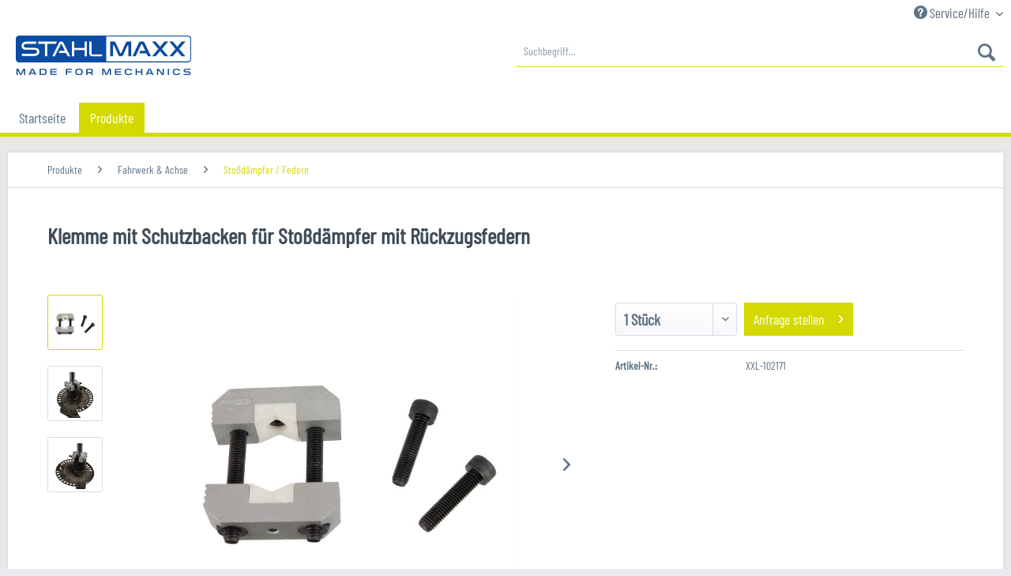

--- FILE ---
content_type: text/html; charset=UTF-8
request_url: https://www.stahlmaxx.de/produkte/fahrwerk-achse/stossdaempfer-federn/2988/klemme-mit-schutzbacken-fuer-stossdaempfer-mit-rueckzugsfedern
body_size: 11299
content:
<!DOCTYPE html> <html class="no-js" lang="de" itemscope="itemscope" itemtype="https://schema.org/WebPage"> <head> <meta charset="utf-8"> <meta name="author" content="" /> <meta name="robots" content="index,follow" /> <meta name="revisit-after" content="15 days" /> <meta name="keywords" content="Zum, Zurückziehen, Fixieren, Stoßdämpfers, höchsten, Punkt, Feder, Stoßdämpfern, montieren. zu, verwenden, wie: T40177 Originalnummern, dienen, Vergleichszwecken, handelt, Original-Werkzeug! " /> <meta name="description" content="Zum Zurückziehen und Fixieren des Stoßdämpfers im höchsten Punkt, um die Feder auf den Stoßdämpfern zu montieren. zu verwenden wie: T40177 Originalnu…" /> <meta property="og:type" content="product" /> <meta property="og:site_name" content="Stahlmaxx" /> <meta property="og:url" content="https://www.stahlmaxx.de/produkte/fahrwerk-achse/stossdaempfer-federn/2988/klemme-mit-schutzbacken-fuer-stossdaempfer-mit-rueckzugsfedern" /> <meta property="og:title" content="Klemme mit Schutzbacken für Stoßdämpfer mit Rückzugsfedern" /> <meta property="og:description" content=" Zum Zur&amp;uuml;ckziehen und Fixieren des Sto&amp;szlig;d&amp;auml;mpfers im h&amp;ouml;chsten Punkt, um die Feder auf den Sto&amp;szlig;d&amp;auml;mpfern zu montieren. zu verwenden wie: T40177 Originalnummern dienen nur zu Vergleichszwecken, es..." /> <meta property="og:image" content="https://www.stahlmaxx.de/media/image/f6/f7/bd/image_XXL-102171_1.jpg" /> <meta property="product:brand" content="Stahlmaxx" /> <meta property="product:price" content="" /> <meta property="product:product_link" content="https://www.stahlmaxx.de/produkte/fahrwerk-achse/stossdaempfer-federn/2988/klemme-mit-schutzbacken-fuer-stossdaempfer-mit-rueckzugsfedern" /> <meta name="twitter:card" content="product" /> <meta name="twitter:site" content="Stahlmaxx" /> <meta name="twitter:title" content="Klemme mit Schutzbacken für Stoßdämpfer mit Rückzugsfedern" /> <meta name="twitter:description" content=" Zum Zur&amp;uuml;ckziehen und Fixieren des Sto&amp;szlig;d&amp;auml;mpfers im h&amp;ouml;chsten Punkt, um die Feder auf den Sto&amp;szlig;d&amp;auml;mpfern zu montieren. zu verwenden wie: T40177 Originalnummern dienen nur zu Vergleichszwecken, es..." /> <meta name="twitter:image" content="https://www.stahlmaxx.de/media/image/f6/f7/bd/image_XXL-102171_1.jpg" /> <meta itemprop="copyrightHolder" content="Stahlmaxx" /> <meta itemprop="copyrightYear" content="2017" /> <meta itemprop="isFamilyFriendly" content="True" /> <meta itemprop="image" content="https://www.stahlmaxx.de/media/image/80/14/19/stahlmaxx_small.jpg" /> <meta name="viewport" content="width=device-width, initial-scale=1.0"> <meta name="mobile-web-app-capable" content="yes"> <meta name="apple-mobile-web-app-title" content="Stahlmaxx"> <meta name="apple-mobile-web-app-capable" content="yes"> <meta name="apple-mobile-web-app-status-bar-style" content="default"> <link rel="apple-touch-icon-precomposed" href="/themes/Frontend/Responsive/frontend/_public/src/img/apple-touch-icon-precomposed.png"> <link rel="shortcut icon" href="/themes/Frontend/Responsive/frontend/_public/src/img/favicon.ico"> <meta name="msapplication-navbutton-color" content="#d4d901" /> <meta name="application-name" content="Stahlmaxx" /> <meta name="msapplication-starturl" content="https://www.stahlmaxx.de/" /> <meta name="msapplication-window" content="width=1024;height=768" /> <meta name="msapplication-TileImage" content="/themes/Frontend/Responsive/frontend/_public/src/img/win-tile-image.png"> <meta name="msapplication-TileColor" content="#d4d901"> <meta name="theme-color" content="#d4d901" /> <link rel="canonical" href="https://www.stahlmaxx.de/produkte/fahrwerk-achse/stossdaempfer-federn/2988/klemme-mit-schutzbacken-fuer-stossdaempfer-mit-rueckzugsfedern" /> <title itemprop="name"> Klemme mit Schutzbacken für Stoßdämpfer mit Rückzugsfedern | Stoßdämpfer / Federn | Fahrwerk & Achse | Produkte | Stahlmaxx</title> <link href="/web/cache/1675806537_8df6decd4b926b56c31f0a4ee470a3aa.css" media="all" rel="stylesheet" type="text/css" /> </head> <body class="is--ctl-detail is--act-index" > <div class="page-wrap"> <noscript class="noscript-main"> <div class="alert is--warning"> <div class="alert--icon"> <i class="icon--element icon--warning"></i> </div> <div class="alert--content"> Um Stahlmaxx in vollem Umfang nutzen zu k&ouml;nnen, empfehlen wir Ihnen Javascript in Ihrem Browser zu aktiveren. </div> </div> </noscript> <header class="header-main"> <div class="top-bar"> <div class="container block-group"> <nav class="top-bar--navigation block" role="menubar">   <div class="navigation--entry entry--compare is--hidden" role="menuitem" aria-haspopup="true" data-drop-down-menu="true">   </div> <div class="navigation--entry entry--service has--drop-down" role="menuitem" aria-haspopup="true" data-drop-down-menu="true"> <i class="icon--service"></i> Service/Hilfe <ul class="service--list is--rounded" role="menu"> <li class="service--entry" role="menuitem"> <a class="service--link" href="https://www.stahlmaxx.de/registerFC/index/sValidation/H" title="Händler-Login" > Händler-Login </a> </li> <li class="service--entry" role="menuitem"> <a class="service--link" href="https://www.stahlmaxx.de/newsletter" title="Newsletter" > Newsletter </a> </li> <li class="service--entry" role="menuitem"> <a class="service--link" href="https://www.stahlmaxx.de/vertriebspartner-gesucht/sales-partner-wanted" title="Vertriebspartner gesucht | Sales partner wanted" target="_self"> Vertriebspartner gesucht | Sales partner wanted </a> </li> <li class="service--entry" role="menuitem"> <a class="service--link" href="https://www.stahlmaxx.de/kontaktformular" title="Kontakt" target="_self"> Kontakt </a> </li> <li class="service--entry" role="menuitem"> <a class="service--link" href="https://www.stahlmaxx.de/datenschutz" title="Datenschutz" > Datenschutz </a> </li> <li class="service--entry" role="menuitem"> <a class="service--link" href="https://www.stahlmaxx.de/agb" title="AGB" > AGB </a> </li> <li class="service--entry" role="menuitem"> <a class="service--link" href="https://www.stahlmaxx.de/impressum" title="Impressum" > Impressum </a> </li> </ul> </div> </nav> </div> </div> <div class="container header--navigation"> <div class="logo-main block-group" role="banner"> <div class="logo--shop block"> <a class="logo--link" href="https://www.stahlmaxx.de/" title="Stahlmaxx - zur Startseite wechseln"> <picture> <source srcset="https://www.stahlmaxx.de/media/image/80/14/19/stahlmaxx_small.jpg" media="(min-width: 78.75em)"> <source srcset="https://www.stahlmaxx.de/media/image/80/14/19/stahlmaxx_small.jpg" media="(min-width: 64em)"> <source srcset="https://www.stahlmaxx.de/media/image/80/14/19/stahlmaxx_small.jpg" media="(min-width: 48em)"> <img srcset="https://www.stahlmaxx.de/media/image/80/14/19/stahlmaxx_small.jpg" alt="Stahlmaxx - zur Startseite wechseln" /> </picture> </a> </div> </div> <nav class="shop--navigation block-group"> <ul class="navigation--list block-group" role="menubar"> <li class="navigation--entry entry--menu-left" role="menuitem"> <a class="entry--link entry--trigger btn is--icon-left" href="#offcanvas--left" data-offcanvas="true" data-offCanvasSelector=".sidebar-main" aria-label="Menü"> <i class="icon--menu"></i> Menü </a> </li> <li class="navigation--entry entry--search" role="menuitem" data-search="true" aria-haspopup="true" data-minLength="3"> <a class="btn entry--link entry--trigger" href="#show-hide--search" title="Suche anzeigen / schließen" aria-label="Suche anzeigen / schließen"> <i class="icon--search"></i> <span class="search--display">Suchen</span> </a> <form action="/search" method="get" class="main-search--form"> <input type="search" name="sSearch" aria-label="Suchbegriff..." class="main-search--field" autocomplete="off" autocapitalize="off" placeholder="Suchbegriff..." maxlength="30" /> <button type="submit" class="main-search--button" aria-label="Suchen"> <i class="icon--search"></i> <span class="main-search--text">Suchen</span> </button> <div class="form--ajax-loader">&nbsp;</div> </form> <div class="main-search--results"></div> </li>   </ul> </nav> <div class="container--ajax-cart" data-collapse-cart="true" data-displayMode="offcanvas"></div> </div> </header> <nav class="navigation-main"> <div class="container" data-menu-scroller="true" data-listSelector=".navigation--list.container" data-viewPortSelector=".navigation--list-wrapper"> <div class="navigation--list-wrapper"> <ul class="navigation--list container" role="menubar" itemscope="itemscope" itemtype="https://schema.org/SiteNavigationElement"> <li class="navigation--entry is--home" role="menuitem"><a class="navigation--link is--first" href="https://www.stahlmaxx.de/" title="Startseite" aria-label="Startseite" itemprop="url"><span itemprop="name">Startseite</span></a></li> <li class="navigation--entry is--active" role="menuitem"><a class="navigation--link is--active" href="https://www.stahlmaxx.de/produkte/" title="Produkte" aria-label="Produkte" itemprop="url"><span itemprop="name">Produkte</span></a></li> </ul> </div> <div class="advanced-menu" data-advanced-menu="true" data-hoverDelay="500"> <div class="menu--container"> <div class="button-container"> <a href="https://www.stahlmaxx.de/produkte/" class="button--category" aria-label="Zur Kategorie Produkte" title="Zur Kategorie Produkte"> <i class="icon--arrow-right"></i> Zur Kategorie Produkte </a> <span class="button--close"> <i class="icon--cross"></i> </span> </div> <div class="content--wrapper has--content"> <ul class="menu--list menu--level-0 columns--4" style="width: 100%;"> <li class="menu--list-item item--level-0" style="width: 100%"> <a href="https://www.stahlmaxx.de/produkte/steuerzeiten/" class="menu--list-item-link" aria-label="Steuerzeiten" title="Steuerzeiten">Steuerzeiten</a> <ul class="menu--list menu--level-1 columns--4"> <li class="menu--list-item item--level-1"> <a href="https://www.stahlmaxx.de/produkte/steuerzeiten/alfa-fiat/" class="menu--list-item-link" aria-label="Alfa / Fiat" title="Alfa / Fiat">Alfa / Fiat</a> </li> <li class="menu--list-item item--level-1"> <a href="https://www.stahlmaxx.de/produkte/steuerzeiten/bmw-mini/" class="menu--list-item-link" aria-label="BMW / MINI" title="BMW / MINI">BMW / MINI</a> </li> <li class="menu--list-item item--level-1"> <a href="https://www.stahlmaxx.de/produkte/steuerzeiten/chrysler/" class="menu--list-item-link" aria-label="Chrysler" title="Chrysler">Chrysler</a> </li> <li class="menu--list-item item--level-1"> <a href="https://www.stahlmaxx.de/produkte/steuerzeiten/ford-mazda/" class="menu--list-item-link" aria-label="Ford / Mazda" title="Ford / Mazda">Ford / Mazda</a> </li> <li class="menu--list-item item--level-1"> <a href="https://www.stahlmaxx.de/produkte/steuerzeiten/honda/" class="menu--list-item-link" aria-label="Honda" title="Honda">Honda</a> </li> <li class="menu--list-item item--level-1"> <a href="https://www.stahlmaxx.de/produkte/steuerzeiten/hyundai-kia/" class="menu--list-item-link" aria-label="Hyundai / Kia" title="Hyundai / Kia">Hyundai / Kia</a> </li> <li class="menu--list-item item--level-1"> <a href="https://www.stahlmaxx.de/produkte/steuerzeiten/lancia/" class="menu--list-item-link" aria-label="Lancia" title="Lancia">Lancia</a> </li> <li class="menu--list-item item--level-1"> <a href="https://www.stahlmaxx.de/produkte/steuerzeiten/land-rover-jaguar/" class="menu--list-item-link" aria-label="Land Rover / Jaguar" title="Land Rover / Jaguar">Land Rover / Jaguar</a> </li> <li class="menu--list-item item--level-1"> <a href="https://www.stahlmaxx.de/produkte/steuerzeiten/mercedes/" class="menu--list-item-link" aria-label="Mercedes" title="Mercedes">Mercedes</a> </li> <li class="menu--list-item item--level-1"> <a href="https://www.stahlmaxx.de/produkte/steuerzeiten/mitsubishi/" class="menu--list-item-link" aria-label="Mitsubishi" title="Mitsubishi">Mitsubishi</a> </li> <li class="menu--list-item item--level-1"> <a href="https://www.stahlmaxx.de/produkte/steuerzeiten/nissan/" class="menu--list-item-link" aria-label="Nissan" title="Nissan">Nissan</a> </li> <li class="menu--list-item item--level-1"> <a href="https://www.stahlmaxx.de/produkte/steuerzeiten/opel/" class="menu--list-item-link" aria-label="Opel" title="Opel">Opel</a> </li> <li class="menu--list-item item--level-1"> <a href="https://www.stahlmaxx.de/produkte/steuerzeiten/peugeot/" class="menu--list-item-link" aria-label="Peugeot" title="Peugeot">Peugeot</a> </li> <li class="menu--list-item item--level-1"> <a href="https://www.stahlmaxx.de/produkte/steuerzeiten/porsche/" class="menu--list-item-link" aria-label="Porsche" title="Porsche">Porsche</a> </li> <li class="menu--list-item item--level-1"> <a href="https://www.stahlmaxx.de/produkte/steuerzeiten/proton/" class="menu--list-item-link" aria-label="Proton" title="Proton">Proton</a> </li> <li class="menu--list-item item--level-1"> <a href="https://www.stahlmaxx.de/produkte/steuerzeiten/renault/" class="menu--list-item-link" aria-label="Renault" title="Renault">Renault</a> </li> <li class="menu--list-item item--level-1"> <a href="https://www.stahlmaxx.de/produkte/steuerzeiten/rover/" class="menu--list-item-link" aria-label="Rover" title="Rover">Rover</a> </li> <li class="menu--list-item item--level-1"> <a href="https://www.stahlmaxx.de/produkte/steuerzeiten/subaru/" class="menu--list-item-link" aria-label="Subaru" title="Subaru">Subaru</a> </li> <li class="menu--list-item item--level-1"> <a href="https://www.stahlmaxx.de/produkte/steuerzeiten/vag/" class="menu--list-item-link" aria-label="VAG" title="VAG">VAG</a> </li> <li class="menu--list-item item--level-1"> <a href="https://www.stahlmaxx.de/produkte/steuerzeiten/volvo/" class="menu--list-item-link" aria-label="Volvo" title="Volvo">Volvo</a> </li> <li class="menu--list-item item--level-1"> <a href="https://www.stahlmaxx.de/produkte/steuerzeiten/motor-universal/" class="menu--list-item-link" aria-label="Motor Universal" title="Motor Universal">Motor Universal</a> </li> </ul> </li> <li class="menu--list-item item--level-0" style="width: 100%"> <a href="https://www.stahlmaxx.de/produkte/motor/" class="menu--list-item-link" aria-label="Motor" title="Motor">Motor</a> <ul class="menu--list menu--level-1 columns--4"> <li class="menu--list-item item--level-1"> <a href="https://www.stahlmaxx.de/produkte/motor/abzieher/" class="menu--list-item-link" aria-label="Abzieher" title="Abzieher">Abzieher</a> </li> <li class="menu--list-item item--level-1"> <a href="https://www.stahlmaxx.de/produkte/motor/kraftstoff-einspritzung/" class="menu--list-item-link" aria-label="Kraftstoff / Einspritzung" title="Kraftstoff / Einspritzung">Kraftstoff / Einspritzung</a> </li> <li class="menu--list-item item--level-1"> <a href="https://www.stahlmaxx.de/produkte/motor/kuehlsystem/" class="menu--list-item-link" aria-label="Kühlsystem" title="Kühlsystem">Kühlsystem</a> </li> <li class="menu--list-item item--level-1"> <a href="https://www.stahlmaxx.de/produkte/motor/kupplung-getriebe/" class="menu--list-item-link" aria-label="Kupplung / Getriebe" title="Kupplung / Getriebe">Kupplung / Getriebe</a> </li> <li class="menu--list-item item--level-1"> <a href="https://www.stahlmaxx.de/produkte/motor/nebenaggregate/" class="menu--list-item-link" aria-label="Nebenaggregate" title="Nebenaggregate">Nebenaggregate</a> </li> <li class="menu--list-item item--level-1"> <a href="https://www.stahlmaxx.de/produkte/motor/wellendichtringe/" class="menu--list-item-link" aria-label="Wellendichtringe" title="Wellendichtringe">Wellendichtringe</a> </li> <li class="menu--list-item item--level-1"> <a href="https://www.stahlmaxx.de/produkte/motor/zuendgluehanlage/" class="menu--list-item-link" aria-label="Zünd/Glühanlage" title="Zünd/Glühanlage">Zünd/Glühanlage</a> </li> <li class="menu--list-item item--level-1"> <a href="https://www.stahlmaxx.de/produkte/motor/kompression/" class="menu--list-item-link" aria-label="Kompression" title="Kompression">Kompression</a> </li> </ul> </li> <li class="menu--list-item item--level-0" style="width: 100%"> <a href="https://www.stahlmaxx.de/produkte/oeldienst/" class="menu--list-item-link" aria-label="Öldienst" title="Öldienst">Öldienst</a> <ul class="menu--list menu--level-1 columns--4"> <li class="menu--list-item item--level-1"> <a href="https://www.stahlmaxx.de/produkte/oeldienst/getriebeoel/" class="menu--list-item-link" aria-label="Getriebeöl" title="Getriebeöl">Getriebeöl</a> </li> <li class="menu--list-item item--level-1"> <a href="https://www.stahlmaxx.de/produkte/oeldienst/befuellen-entleeren/" class="menu--list-item-link" aria-label="Befüllen / Entleeren" title="Befüllen / Entleeren">Befüllen / Entleeren</a> </li> <li class="menu--list-item item--level-1"> <a href="https://www.stahlmaxx.de/produkte/oeldienst/oelpeilstab/" class="menu--list-item-link" aria-label="Ölpeilstab" title="Ölpeilstab">Ölpeilstab</a> </li> <li class="menu--list-item item--level-1"> <a href="https://www.stahlmaxx.de/produkte/oeldienst/oelablassschraube-oelwanne/" class="menu--list-item-link" aria-label="Ölablassschraube / Ölwanne" title="Ölablassschraube / Ölwanne">Ölablassschraube / Ölwanne</a> </li> <li class="menu--list-item item--level-1"> <a href="https://www.stahlmaxx.de/produkte/oeldienst/oelfilter/" class="menu--list-item-link" aria-label="Ölfilter" title="Ölfilter">Ölfilter</a> </li> </ul> </li> <li class="menu--list-item item--level-0" style="width: 100%"> <a href="https://www.stahlmaxx.de/produkte/bremse/" class="menu--list-item-link" aria-label="Bremse" title="Bremse">Bremse</a> <ul class="menu--list menu--level-1 columns--4"> <li class="menu--list-item item--level-1"> <a href="https://www.stahlmaxx.de/produkte/bremse/abs/" class="menu--list-item-link" aria-label="ABS" title="ABS">ABS</a> </li> <li class="menu--list-item item--level-1"> <a href="https://www.stahlmaxx.de/produkte/bremse/bremsendienst/" class="menu--list-item-link" aria-label="Bremsendienst" title="Bremsendienst">Bremsendienst</a> </li> <li class="menu--list-item item--level-1"> <a href="https://www.stahlmaxx.de/produkte/bremse/bremsenentlueftung/" class="menu--list-item-link" aria-label="Bremsenentlüftung" title="Bremsenentlüftung">Bremsenentlüftung</a> </li> <li class="menu--list-item item--level-1"> <a href="https://www.stahlmaxx.de/produkte/bremse/bremsenentlueftungsadapter/" class="menu--list-item-link" aria-label="Bremsenentlüftungsadapter" title="Bremsenentlüftungsadapter">Bremsenentlüftungsadapter</a> </li> <li class="menu--list-item item--level-1"> <a href="https://www.stahlmaxx.de/produkte/bremse/bremsenboerdeln/" class="menu--list-item-link" aria-label="Bremsenbördeln" title="Bremsenbördeln">Bremsenbördeln</a> </li> <li class="menu--list-item item--level-1"> <a href="https://www.stahlmaxx.de/produkte/bremse/bremssattel-instandsetzung/" class="menu--list-item-link" aria-label="Bremssattel Instandsetzung" title="Bremssattel Instandsetzung">Bremssattel Instandsetzung</a> </li> <li class="menu--list-item item--level-1"> <a href="https://www.stahlmaxx.de/produkte/bremse/bremskolbenruecksteller/" class="menu--list-item-link" aria-label="Bremskolbenrücksteller" title="Bremskolbenrücksteller">Bremskolbenrücksteller</a> </li> </ul> </li> <li class="menu--list-item item--level-0" style="width: 100%"> <a href="https://www.stahlmaxx.de/produkte/betriebseinrichtung/" class="menu--list-item-link" aria-label="Betriebseinrichtung" title="Betriebseinrichtung">Betriebseinrichtung</a> <ul class="menu--list menu--level-1 columns--4"> <li class="menu--list-item item--level-1"> <a href="https://www.stahlmaxx.de/produkte/betriebseinrichtung/werkstattordnung/" class="menu--list-item-link" aria-label="Werkstattordnung" title="Werkstattordnung">Werkstattordnung</a> </li> <li class="menu--list-item item--level-1"> <a href="https://www.stahlmaxx.de/produkte/betriebseinrichtung/arbeits-und-handlampen/" class="menu--list-item-link" aria-label="Arbeits- und Handlampen" title="Arbeits- und Handlampen">Arbeits- und Handlampen</a> </li> <li class="menu--list-item item--level-1"> <a href="https://www.stahlmaxx.de/produkte/betriebseinrichtung/drucklufttechnik/" class="menu--list-item-link" aria-label="Drucklufttechnik" title="Drucklufttechnik">Drucklufttechnik</a> </li> <li class="menu--list-item item--level-1"> <a href="https://www.stahlmaxx.de/produkte/betriebseinrichtung/hydraulik-pressen/" class="menu--list-item-link" aria-label="Hydraulik / Pressen" title="Hydraulik / Pressen">Hydraulik / Pressen</a> </li> <li class="menu--list-item item--level-1"> <a href="https://www.stahlmaxx.de/produkte/betriebseinrichtung/motor-und-getriebeheber/" class="menu--list-item-link" aria-label="Motor- und Getriebeheber" title="Motor- und Getriebeheber">Motor- und Getriebeheber</a> </li> <li class="menu--list-item item--level-1"> <a href="https://www.stahlmaxx.de/produkte/betriebseinrichtung/pumpen/" class="menu--list-item-link" aria-label="Pumpen" title="Pumpen">Pumpen</a> </li> <li class="menu--list-item item--level-1"> <a href="https://www.stahlmaxx.de/produkte/betriebseinrichtung/rangierwagen-wagenheber/" class="menu--list-item-link" aria-label="Rangierwagen / Wagenheber" title="Rangierwagen / Wagenheber">Rangierwagen / Wagenheber</a> </li> <li class="menu--list-item item--level-1"> <a href="https://www.stahlmaxx.de/produkte/betriebseinrichtung/sonstiges/" class="menu--list-item-link" aria-label="Sonstiges" title="Sonstiges">Sonstiges</a> </li> <li class="menu--list-item item--level-1"> <a href="https://www.stahlmaxx.de/produkte/betriebseinrichtung/werkstattwagen/" class="menu--list-item-link" aria-label="Werkstattwagen" title="Werkstattwagen">Werkstattwagen</a> </li> </ul> </li> <li class="menu--list-item item--level-0" style="width: 100%"> <a href="https://www.stahlmaxx.de/produkte/karosserie/" class="menu--list-item-link" aria-label="Karosserie" title="Karosserie">Karosserie</a> <ul class="menu--list menu--level-1 columns--4"> <li class="menu--list-item item--level-1"> <a href="https://www.stahlmaxx.de/produkte/karosserie/autoscheiben/" class="menu--list-item-link" aria-label="Autoscheiben" title="Autoscheiben">Autoscheiben</a> </li> <li class="menu--list-item item--level-1"> <a href="https://www.stahlmaxx.de/produkte/karosserie/innenraum/" class="menu--list-item-link" aria-label="Innenraum" title="Innenraum">Innenraum</a> </li> <li class="menu--list-item item--level-1"> <a href="https://www.stahlmaxx.de/produkte/karosserie/blecharbeiten/" class="menu--list-item-link" aria-label="Blecharbeiten" title="Blecharbeiten">Blecharbeiten</a> </li> </ul> </li> <li class="menu--list-item item--level-0" style="width: 100%"> <a href="https://www.stahlmaxx.de/produkte/elektrik/" class="menu--list-item-link" aria-label="Elektrik" title="Elektrik">Elektrik</a> <ul class="menu--list menu--level-1 columns--4"> <li class="menu--list-item item--level-1"> <a href="https://www.stahlmaxx.de/produkte/elektrik/diagnose/" class="menu--list-item-link" aria-label="Diagnose" title="Diagnose">Diagnose</a> </li> <li class="menu--list-item item--level-1"> <a href="https://www.stahlmaxx.de/produkte/elektrik/kabelkonfektion/" class="menu--list-item-link" aria-label="Kabelkonfektion" title="Kabelkonfektion">Kabelkonfektion</a> </li> <li class="menu--list-item item--level-1"> <a href="https://www.stahlmaxx.de/produkte/elektrik/mess-und-prueftechnik/" class="menu--list-item-link" aria-label="Mess und Prüftechnik" title="Mess und Prüftechnik">Mess und Prüftechnik</a> </li> <li class="menu--list-item item--level-1"> <a href="https://www.stahlmaxx.de/produkte/elektrik/nadel-und-hakensaetze-radio/" class="menu--list-item-link" aria-label="Nadel und Hakensätze Radio" title="Nadel und Hakensätze Radio">Nadel und Hakensätze Radio</a> </li> </ul> </li> <li class="menu--list-item item--level-0" style="width: 100%"> <a href="https://www.stahlmaxx.de/produkte/handwerkzeug/" class="menu--list-item-link" aria-label="Handwerkzeug" title="Handwerkzeug">Handwerkzeug</a> <ul class="menu--list menu--level-1 columns--4"> <li class="menu--list-item item--level-1"> <a href="https://www.stahlmaxx.de/produkte/handwerkzeug/drehmoment-werkzeuge/" class="menu--list-item-link" aria-label="Drehmoment Werkzeuge" title="Drehmoment Werkzeuge">Drehmoment Werkzeuge</a> </li> <li class="menu--list-item item--level-1"> <a href="https://www.stahlmaxx.de/produkte/handwerkzeug/gabel-ringschluessel/" class="menu--list-item-link" aria-label="Gabel &amp; Ringschlüssel" title="Gabel &amp; Ringschlüssel">Gabel & Ringschlüssel</a> </li> <li class="menu--list-item item--level-1"> <a href="https://www.stahlmaxx.de/produkte/handwerkzeug/hammer/" class="menu--list-item-link" aria-label="Hammer" title="Hammer">Hammer</a> </li> <li class="menu--list-item item--level-1"> <a href="https://www.stahlmaxx.de/produkte/handwerkzeug/steckschluessel-sortimente/" class="menu--list-item-link" aria-label="Steckschlüssel Sortimente" title="Steckschlüssel Sortimente">Steckschlüssel Sortimente</a> </li> </ul> </li> <li class="menu--list-item item--level-0" style="width: 100%"> <a href="https://www.stahlmaxx.de/produkte/fahrwerk-achse/" class="menu--list-item-link" aria-label="Fahrwerk &amp; Achse" title="Fahrwerk &amp; Achse">Fahrwerk & Achse</a> <ul class="menu--list menu--level-1 columns--4"> <li class="menu--list-item item--level-1"> <a href="https://www.stahlmaxx.de/produkte/fahrwerk-achse/abzieher/" class="menu--list-item-link" aria-label="Abzieher" title="Abzieher">Abzieher</a> </li> <li class="menu--list-item item--level-1"> <a href="https://www.stahlmaxx.de/produkte/fahrwerk-achse/antriebswellen/" class="menu--list-item-link" aria-label="Antriebswellen" title="Antriebswellen">Antriebswellen</a> </li> <li class="menu--list-item item--level-1"> <a href="https://www.stahlmaxx.de/produkte/fahrwerk-achse/lenkung-lenkrad/" class="menu--list-item-link" aria-label="Lenkung / Lenkrad" title="Lenkung / Lenkrad">Lenkung / Lenkrad</a> </li> <li class="menu--list-item item--level-1"> <a href="https://www.stahlmaxx.de/produkte/fahrwerk-achse/radlager/" class="menu--list-item-link" aria-label="Radlager" title="Radlager">Radlager</a> </li> <li class="menu--list-item item--level-1"> <a href="https://www.stahlmaxx.de/produkte/fahrwerk-achse/rad-reifen-felgen/" class="menu--list-item-link" aria-label="Rad / Reifen / Felgen" title="Rad / Reifen / Felgen">Rad / Reifen / Felgen</a> </li> <li class="menu--list-item item--level-1"> <a href="https://www.stahlmaxx.de/produkte/fahrwerk-achse/spurstange/" class="menu--list-item-link" aria-label="Spurstange" title="Spurstange">Spurstange</a> </li> <li class="menu--list-item item--level-1"> <a href="https://www.stahlmaxx.de/produkte/fahrwerk-achse/spur-sturz/" class="menu--list-item-link" aria-label="Spur / Sturz" title="Spur / Sturz">Spur / Sturz</a> </li> <li class="menu--list-item item--level-1"> <a href="https://www.stahlmaxx.de/produkte/fahrwerk-achse/stossdaempfer-federn/" class="menu--list-item-link" aria-label="Stoßdämpfer / Federn" title="Stoßdämpfer / Federn">Stoßdämpfer / Federn</a> </li> <li class="menu--list-item item--level-1"> <a href="https://www.stahlmaxx.de/produkte/fahrwerk-achse/vorderachse/" class="menu--list-item-link" aria-label="Vorderachse" title="Vorderachse">Vorderachse</a> </li> <li class="menu--list-item item--level-1"> <a href="https://www.stahlmaxx.de/produkte/fahrwerk-achse/hinterachse/" class="menu--list-item-link" aria-label="Hinterachse" title="Hinterachse">Hinterachse</a> </li> </ul> </li> <li class="menu--list-item item--level-0" style="width: 100%"> <a href="https://www.stahlmaxx.de/produkte/schaumstoffeinlagen/" class="menu--list-item-link" aria-label="Schaumstoffeinlagen" title="Schaumstoffeinlagen">Schaumstoffeinlagen</a> </li> </ul> </div> </div> </div> </div> </nav> <section class="content-main container block-group"> <nav class="content--breadcrumb block"> <ul class="breadcrumb--list" role="menu" itemscope itemtype="https://schema.org/BreadcrumbList"> <li role="menuitem" class="breadcrumb--entry" itemprop="itemListElement" itemscope itemtype="https://schema.org/ListItem"> <a class="breadcrumb--link" href="https://www.stahlmaxx.de/produkte/" title="Produkte" itemprop="item"> <link itemprop="url" href="https://www.stahlmaxx.de/produkte/" /> <span class="breadcrumb--title" itemprop="name">Produkte</span> </a> <meta itemprop="position" content="0" /> </li> <li role="none" class="breadcrumb--separator"> <i class="icon--arrow-right"></i> </li> <li role="menuitem" class="breadcrumb--entry" itemprop="itemListElement" itemscope itemtype="https://schema.org/ListItem"> <a class="breadcrumb--link" href="https://www.stahlmaxx.de/produkte/fahrwerk-achse/" title="Fahrwerk &amp; Achse" itemprop="item"> <link itemprop="url" href="https://www.stahlmaxx.de/produkte/fahrwerk-achse/" /> <span class="breadcrumb--title" itemprop="name">Fahrwerk & Achse</span> </a> <meta itemprop="position" content="1" /> </li> <li role="none" class="breadcrumb--separator"> <i class="icon--arrow-right"></i> </li> <li role="menuitem" class="breadcrumb--entry is--active" itemprop="itemListElement" itemscope itemtype="https://schema.org/ListItem"> <a class="breadcrumb--link" href="https://www.stahlmaxx.de/produkte/fahrwerk-achse/stossdaempfer-federn/" title="Stoßdämpfer / Federn" itemprop="item"> <link itemprop="url" href="https://www.stahlmaxx.de/produkte/fahrwerk-achse/stossdaempfer-federn/" /> <span class="breadcrumb--title" itemprop="name">Stoßdämpfer / Federn</span> </a> <meta itemprop="position" content="2" /> </li> </ul> </nav> <div class="content-main--inner"> <aside class="sidebar-main off-canvas"> <div class="navigation--smartphone"> <ul class="navigation--list "> <li class="navigation--entry entry--close-off-canvas"> <a href="#close-categories-menu" title="Menü schließen" class="navigation--link"> Menü schließen <i class="icon--arrow-right"></i> </a> </li> </ul> <div class="mobile--switches">   </div> </div> <div class="sidebar--categories-wrapper" data-subcategory-nav="true" data-mainCategoryId="3" data-categoryId="19" data-fetchUrl="/widgets/listing/getCategory/categoryId/19"> <div class="categories--headline navigation--headline"> Kategorien </div> <div class="sidebar--categories-navigation"> <ul class="sidebar--navigation categories--navigation navigation--list is--drop-down is--level0 is--rounded" role="menu"> <li class="navigation--entry is--active has--sub-categories has--sub-children" role="menuitem"> <a class="navigation--link is--active has--sub-categories link--go-forward" href="https://www.stahlmaxx.de/produkte/" data-categoryId="82" data-fetchUrl="/widgets/listing/getCategory/categoryId/82" title="Produkte" > Produkte <span class="is--icon-right"> <i class="icon--arrow-right"></i> </span> </a> <ul class="sidebar--navigation categories--navigation navigation--list is--level1 is--rounded" role="menu"> <li class="navigation--entry has--sub-children" role="menuitem"> <a class="navigation--link link--go-forward" href="https://www.stahlmaxx.de/produkte/steuerzeiten/" data-categoryId="6" data-fetchUrl="/widgets/listing/getCategory/categoryId/6" title="Steuerzeiten" > Steuerzeiten <span class="is--icon-right"> <i class="icon--arrow-right"></i> </span> </a> </li> <li class="navigation--entry has--sub-children" role="menuitem"> <a class="navigation--link link--go-forward" href="https://www.stahlmaxx.de/produkte/motor/" data-categoryId="26" data-fetchUrl="/widgets/listing/getCategory/categoryId/26" title="Motor" > Motor <span class="is--icon-right"> <i class="icon--arrow-right"></i> </span> </a> </li> <li class="navigation--entry has--sub-children" role="menuitem"> <a class="navigation--link link--go-forward" href="https://www.stahlmaxx.de/produkte/oeldienst/" data-categoryId="38" data-fetchUrl="/widgets/listing/getCategory/categoryId/38" title="Öldienst" > Öldienst <span class="is--icon-right"> <i class="icon--arrow-right"></i> </span> </a> </li> <li class="navigation--entry has--sub-children" role="menuitem"> <a class="navigation--link link--go-forward" href="https://www.stahlmaxx.de/produkte/bremse/" data-categoryId="46" data-fetchUrl="/widgets/listing/getCategory/categoryId/46" title="Bremse" > Bremse <span class="is--icon-right"> <i class="icon--arrow-right"></i> </span> </a> </li> <li class="navigation--entry has--sub-children" role="menuitem"> <a class="navigation--link link--go-forward" href="https://www.stahlmaxx.de/produkte/betriebseinrichtung/" data-categoryId="93" data-fetchUrl="/widgets/listing/getCategory/categoryId/93" title="Betriebseinrichtung" > Betriebseinrichtung <span class="is--icon-right"> <i class="icon--arrow-right"></i> </span> </a> </li> <li class="navigation--entry has--sub-children" role="menuitem"> <a class="navigation--link link--go-forward" href="https://www.stahlmaxx.de/produkte/karosserie/" data-categoryId="61" data-fetchUrl="/widgets/listing/getCategory/categoryId/61" title="Karosserie" > Karosserie <span class="is--icon-right"> <i class="icon--arrow-right"></i> </span> </a> </li> <li class="navigation--entry has--sub-children" role="menuitem"> <a class="navigation--link link--go-forward" href="https://www.stahlmaxx.de/produkte/elektrik/" data-categoryId="69" data-fetchUrl="/widgets/listing/getCategory/categoryId/69" title="Elektrik" > Elektrik <span class="is--icon-right"> <i class="icon--arrow-right"></i> </span> </a> </li> <li class="navigation--entry has--sub-children" role="menuitem"> <a class="navigation--link link--go-forward" href="https://www.stahlmaxx.de/produkte/handwerkzeug/" data-categoryId="5" data-fetchUrl="/widgets/listing/getCategory/categoryId/5" title="Handwerkzeug" > Handwerkzeug <span class="is--icon-right"> <i class="icon--arrow-right"></i> </span> </a> </li> <li class="navigation--entry is--active has--sub-categories has--sub-children" role="menuitem"> <a class="navigation--link is--active has--sub-categories link--go-forward" href="https://www.stahlmaxx.de/produkte/fahrwerk-achse/" data-categoryId="18" data-fetchUrl="/widgets/listing/getCategory/categoryId/18" title="Fahrwerk &amp; Achse" > Fahrwerk & Achse <span class="is--icon-right"> <i class="icon--arrow-right"></i> </span> </a> <ul class="sidebar--navigation categories--navigation navigation--list is--level2 navigation--level-high is--rounded" role="menu"> <li class="navigation--entry" role="menuitem"> <a class="navigation--link" href="https://www.stahlmaxx.de/produkte/fahrwerk-achse/abzieher/" data-categoryId="24" data-fetchUrl="/widgets/listing/getCategory/categoryId/24" title="Abzieher" > Abzieher </a> </li> <li class="navigation--entry" role="menuitem"> <a class="navigation--link" href="https://www.stahlmaxx.de/produkte/fahrwerk-achse/antriebswellen/" data-categoryId="20" data-fetchUrl="/widgets/listing/getCategory/categoryId/20" title="Antriebswellen" > Antriebswellen </a> </li> <li class="navigation--entry" role="menuitem"> <a class="navigation--link" href="https://www.stahlmaxx.de/produkte/fahrwerk-achse/lenkung-lenkrad/" data-categoryId="73" data-fetchUrl="/widgets/listing/getCategory/categoryId/73" title="Lenkung / Lenkrad" > Lenkung / Lenkrad </a> </li> <li class="navigation--entry" role="menuitem"> <a class="navigation--link" href="https://www.stahlmaxx.de/produkte/fahrwerk-achse/radlager/" data-categoryId="21" data-fetchUrl="/widgets/listing/getCategory/categoryId/21" title="Radlager" > Radlager </a> </li> <li class="navigation--entry" role="menuitem"> <a class="navigation--link" href="https://www.stahlmaxx.de/produkte/fahrwerk-achse/rad-reifen-felgen/" data-categoryId="58" data-fetchUrl="/widgets/listing/getCategory/categoryId/58" title="Rad / Reifen / Felgen" > Rad / Reifen / Felgen </a> </li> <li class="navigation--entry" role="menuitem"> <a class="navigation--link" href="https://www.stahlmaxx.de/produkte/fahrwerk-achse/spurstange/" data-categoryId="56" data-fetchUrl="/widgets/listing/getCategory/categoryId/56" title="Spurstange" > Spurstange </a> </li> <li class="navigation--entry" role="menuitem"> <a class="navigation--link" href="https://www.stahlmaxx.de/produkte/fahrwerk-achse/spur-sturz/" data-categoryId="57" data-fetchUrl="/widgets/listing/getCategory/categoryId/57" title="Spur / Sturz" > Spur / Sturz </a> </li> <li class="navigation--entry is--active" role="menuitem"> <a class="navigation--link is--active" href="https://www.stahlmaxx.de/produkte/fahrwerk-achse/stossdaempfer-federn/" data-categoryId="19" data-fetchUrl="/widgets/listing/getCategory/categoryId/19" title="Stoßdämpfer / Federn" > Stoßdämpfer / Federn </a> </li> <li class="navigation--entry" role="menuitem"> <a class="navigation--link" href="https://www.stahlmaxx.de/produkte/fahrwerk-achse/vorderachse/" data-categoryId="22" data-fetchUrl="/widgets/listing/getCategory/categoryId/22" title="Vorderachse" > Vorderachse </a> </li> <li class="navigation--entry" role="menuitem"> <a class="navigation--link" href="https://www.stahlmaxx.de/produkte/fahrwerk-achse/hinterachse/" data-categoryId="23" data-fetchUrl="/widgets/listing/getCategory/categoryId/23" title="Hinterachse" > Hinterachse </a> </li> </ul> </li> <li class="navigation--entry" role="menuitem"> <a class="navigation--link" href="https://www.stahlmaxx.de/produkte/schaumstoffeinlagen/" data-categoryId="84" data-fetchUrl="/widgets/listing/getCategory/categoryId/84" title="Schaumstoffeinlagen" > Schaumstoffeinlagen </a> </li> <li class="navigation--entry" role="menuitem"> <a class="navigation--link" href="https://www.stahlmaxx.de/produkte/werkzeugersatzteile/" data-categoryId="86" data-fetchUrl="/widgets/listing/getCategory/categoryId/86" title="Werkzeugersatzteile" > Werkzeugersatzteile </a> </li> </ul> </li> <li class="navigation--entry has--sub-children" role="menuitem"> <a class="navigation--link link--go-forward" href="https://www.stahlmaxx.de/einkaufswelt/" data-categoryId="80" data-fetchUrl="/widgets/listing/getCategory/categoryId/80" title="Einkaufswelt" > Einkaufswelt <span class="is--icon-right"> <i class="icon--arrow-right"></i> </span> </a> </li> </ul> </div> <div class="shop-sites--container is--rounded"> <div class="shop-sites--headline navigation--headline"> Informationen </div> <ul class="shop-sites--navigation sidebar--navigation navigation--list is--drop-down is--level0" role="menu"> <li class="navigation--entry" role="menuitem"> <a class="navigation--link" href="https://www.stahlmaxx.de/registerFC/index/sValidation/H" title="Händler-Login" data-categoryId="21" data-fetchUrl="/widgets/listing/getCustomPage/pageId/21" > Händler-Login </a> </li> <li class="navigation--entry" role="menuitem"> <a class="navigation--link" href="https://www.stahlmaxx.de/newsletter" title="Newsletter" data-categoryId="32" data-fetchUrl="/widgets/listing/getCustomPage/pageId/32" > Newsletter </a> </li> <li class="navigation--entry" role="menuitem"> <a class="navigation--link" href="https://www.stahlmaxx.de/vertriebspartner-gesucht/sales-partner-wanted" title="Vertriebspartner gesucht | Sales partner wanted" data-categoryId="47" data-fetchUrl="/widgets/listing/getCustomPage/pageId/47" target="_self"> Vertriebspartner gesucht | Sales partner wanted </a> </li> <li class="navigation--entry" role="menuitem"> <a class="navigation--link" href="https://www.stahlmaxx.de/kontaktformular" title="Kontakt" data-categoryId="1" data-fetchUrl="/widgets/listing/getCustomPage/pageId/1" target="_self"> Kontakt </a> </li> <li class="navigation--entry" role="menuitem"> <a class="navigation--link" href="https://www.stahlmaxx.de/datenschutz" title="Datenschutz" data-categoryId="7" data-fetchUrl="/widgets/listing/getCustomPage/pageId/7" > Datenschutz </a> </li> <li class="navigation--entry" role="menuitem"> <a class="navigation--link" href="https://www.stahlmaxx.de/agb" title="AGB" data-categoryId="4" data-fetchUrl="/widgets/listing/getCustomPage/pageId/4" > AGB </a> </li> <li class="navigation--entry" role="menuitem"> <a class="navigation--link" href="https://www.stahlmaxx.de/impressum" title="Impressum" data-categoryId="3" data-fetchUrl="/widgets/listing/getCustomPage/pageId/3" > Impressum </a> </li> </ul> </div> </div> </aside> <div class="content--wrapper"> <div class="content product--details" itemscope itemtype="https://schema.org/Product" data-ajax-wishlist="true" data-compare-ajax="true" data-ajax-variants-container="true"> <header class="product--header"> <div class="product--info"> <h1 class="product--title" itemprop="name"> Klemme mit Schutzbacken für Stoßdämpfer mit Rückzugsfedern </h1> <meta itemprop="image" content="https://www.stahlmaxx.de/media/image/9c/5d/74/image_XXL-102171_2.jpg"/> <meta itemprop="image" content="https://www.stahlmaxx.de/media/image/7d/33/ec/image_XXL-102171_3.jpg"/> <meta itemprop="gtin13" content="4251294802993"/> </div> </header> <div class="product--detail-upper block-group"> <div class="product--image-container image-slider product--image-zoom" data-image-slider="true" data-image-gallery="true" data-maxZoom="0" data-thumbnails=".image--thumbnails" > <div class="image--thumbnails image-slider--thumbnails"> <div class="image-slider--thumbnails-slide"> <a href="https://www.stahlmaxx.de/media/image/f6/f7/bd/image_XXL-102171_1.jpg" title="Vorschau: Klemme mit Schutzbacken für Stoßdämpfer mit Rückzugsfedern" class="thumbnail--link is--active"> <img srcset="https://www.stahlmaxx.de/media/image/f2/fc/ea/image_XXL-102171_1_200x200.jpg, https://www.stahlmaxx.de/media/image/30/e8/ea/image_XXL-102171_1_200x200@2x.jpg 2x" alt="Vorschau: Klemme mit Schutzbacken für Stoßdämpfer mit Rückzugsfedern" title="Vorschau: Klemme mit Schutzbacken für Stoßdämpfer mit Rückzugsfedern" class="thumbnail--image" /> </a> <a href="https://www.stahlmaxx.de/media/image/9c/5d/74/image_XXL-102171_2.jpg" title="Vorschau: Klemme mit Schutzbacken für Stoßdämpfer mit Rückzugsfedern" class="thumbnail--link"> <img srcset="https://www.stahlmaxx.de/media/image/3e/86/60/image_XXL-102171_2_200x200.jpg, https://www.stahlmaxx.de/media/image/83/f1/a3/image_XXL-102171_2_200x200@2x.jpg 2x" alt="Vorschau: Klemme mit Schutzbacken für Stoßdämpfer mit Rückzugsfedern" title="Vorschau: Klemme mit Schutzbacken für Stoßdämpfer mit Rückzugsfedern" class="thumbnail--image" /> </a> <a href="https://www.stahlmaxx.de/media/image/7d/33/ec/image_XXL-102171_3.jpg" title="Vorschau: Klemme mit Schutzbacken für Stoßdämpfer mit Rückzugsfedern" class="thumbnail--link"> <img srcset="https://www.stahlmaxx.de/media/image/c3/3e/23/image_XXL-102171_3_200x200.jpg, https://www.stahlmaxx.de/media/image/42/34/01/image_XXL-102171_3_200x200@2x.jpg 2x" alt="Vorschau: Klemme mit Schutzbacken für Stoßdämpfer mit Rückzugsfedern" title="Vorschau: Klemme mit Schutzbacken für Stoßdämpfer mit Rückzugsfedern" class="thumbnail--image" /> </a> </div> </div> <div class="image-slider--container"> <div class="image-slider--slide"> <div class="image--box image-slider--item"> <span class="image--element" data-img-large="https://www.stahlmaxx.de/media/image/7d/ae/8a/image_XXL-102171_1_1280x1280.jpg" data-img-small="https://www.stahlmaxx.de/media/image/f2/fc/ea/image_XXL-102171_1_200x200.jpg" data-img-original="https://www.stahlmaxx.de/media/image/f6/f7/bd/image_XXL-102171_1.jpg" data-alt="Klemme mit Schutzbacken für Stoßdämpfer mit Rückzugsfedern"> <span class="image--media"> <img srcset="https://www.stahlmaxx.de/media/image/63/c8/36/image_XXL-102171_1_600x600.jpg, https://www.stahlmaxx.de/media/image/f1/bd/e4/image_XXL-102171_1_600x600@2x.jpg 2x" src="https://www.stahlmaxx.de/media/image/63/c8/36/image_XXL-102171_1_600x600.jpg" alt="Klemme mit Schutzbacken für Stoßdämpfer mit Rückzugsfedern" itemprop="image" /> </span> </span> </div> <div class="image--box image-slider--item"> <span class="image--element" data-img-large="https://www.stahlmaxx.de/media/image/ae/cf/83/image_XXL-102171_2_1280x1280.jpg" data-img-small="https://www.stahlmaxx.de/media/image/3e/86/60/image_XXL-102171_2_200x200.jpg" data-img-original="https://www.stahlmaxx.de/media/image/9c/5d/74/image_XXL-102171_2.jpg" data-alt="Klemme mit Schutzbacken für Stoßdämpfer mit Rückzugsfedern"> <span class="image--media"> <img srcset="https://www.stahlmaxx.de/media/image/34/19/d3/image_XXL-102171_2_600x600.jpg, https://www.stahlmaxx.de/media/image/39/4e/91/image_XXL-102171_2_600x600@2x.jpg 2x" alt="Klemme mit Schutzbacken für Stoßdämpfer mit Rückzugsfedern" itemprop="image" /> </span> </span> </div> <div class="image--box image-slider--item"> <span class="image--element" data-img-large="https://www.stahlmaxx.de/media/image/5a/ee/7c/image_XXL-102171_3_1280x1280.jpg" data-img-small="https://www.stahlmaxx.de/media/image/c3/3e/23/image_XXL-102171_3_200x200.jpg" data-img-original="https://www.stahlmaxx.de/media/image/7d/33/ec/image_XXL-102171_3.jpg" data-alt="Klemme mit Schutzbacken für Stoßdämpfer mit Rückzugsfedern"> <span class="image--media"> <img srcset="https://www.stahlmaxx.de/media/image/e0/13/88/image_XXL-102171_3_600x600.jpg, https://www.stahlmaxx.de/media/image/d5/a2/36/image_XXL-102171_3_600x600@2x.jpg 2x" alt="Klemme mit Schutzbacken für Stoßdämpfer mit Rückzugsfedern" itemprop="image" /> </span> </span> </div> </div> </div> <div class="image--dots image-slider--dots panel--dot-nav"> <a href="#" class="dot--link">&nbsp;</a> <a href="#" class="dot--link">&nbsp;</a> <a href="#" class="dot--link">&nbsp;</a> </div> </div> <div class="product--buybox block"> <meta itemprop="brand" content="Stahlmaxx"/> <meta itemprop="weight" content="0.18 kg"/> <meta itemprop="height" content="18 cm"/> <meta itemprop="width" content="57 cm"/> <meta itemprop="depth" content="65 cm"/> <div itemprop="offers" itemscope itemtype="https://schema.org/Offer" class="buybox--inner"> <meta itemprop="priceCurrency" content="EUR"/> <div class="product--price price--default"> </div> <div class="product--configurator"> </div> <form name="sAddToBasket" method="post" action="https://www.stahlmaxx.de/checkout/addArticle" class="buybox--form" data-add-article="true" data-eventName="submit" data-showModal="false" data-addArticleUrl="https://www.stahlmaxx.de/checkout/ajaxAddArticleCart"> <input type="hidden" name="sActionIdentifier" value=""/> <input type="hidden" name="sAddAccessories" id="sAddAccessories" value=""/> <input type="hidden" name="sAdd" value="XXL-102171"/> <div class="buybox--button-container block-group"> <div class="buybox--quantity block"> <div class="select-field"> <select id="sQuantity" name="sQuantity" class="quantity--select"> <option value="1">1 Stück</option> <option value="2">2 Stück</option> <option value="3">3 Stück</option> <option value="4">4 Stück</option> <option value="5">5 Stück</option> <option value="6">6 Stück</option> <option value="7">7 Stück</option> <option value="8">8 Stück</option> <option value="9">9 Stück</option> <option value="10">10 Stück</option> <option value="11">11 Stück</option> <option value="12">12 Stück</option> <option value="13">13 Stück</option> <option value="14">14 Stück</option> <option value="15">15 Stück</option> <option value="16">16 Stück</option> <option value="17">17 Stück</option> <option value="18">18 Stück</option> <option value="19">19 Stück</option> <option value="20">20 Stück</option> <option value="21">21 Stück</option> <option value="22">22 Stück</option> <option value="23">23 Stück</option> <option value="24">24 Stück</option> <option value="25">25 Stück</option> <option value="26">26 Stück</option> <option value="27">27 Stück</option> <option value="28">28 Stück</option> <option value="29">29 Stück</option> <option value="30">30 Stück</option> <option value="31">31 Stück</option> <option value="32">32 Stück</option> <option value="33">33 Stück</option> <option value="34">34 Stück</option> <option value="35">35 Stück</option> <option value="36">36 Stück</option> <option value="37">37 Stück</option> <option value="38">38 Stück</option> <option value="39">39 Stück</option> <option value="40">40 Stück</option> <option value="41">41 Stück</option> <option value="42">42 Stück</option> <option value="43">43 Stück</option> <option value="44">44 Stück</option> <option value="45">45 Stück</option> <option value="46">46 Stück</option> <option value="47">47 Stück</option> <option value="48">48 Stück</option> <option value="49">49 Stück</option> <option value="50">50 Stück</option> <option value="51">51 Stück</option> <option value="52">52 Stück</option> <option value="53">53 Stück</option> <option value="54">54 Stück</option> <option value="55">55 Stück</option> <option value="56">56 Stück</option> <option value="57">57 Stück</option> <option value="58">58 Stück</option> <option value="59">59 Stück</option> <option value="60">60 Stück</option> <option value="61">61 Stück</option> <option value="62">62 Stück</option> <option value="63">63 Stück</option> <option value="64">64 Stück</option> <option value="65">65 Stück</option> <option value="66">66 Stück</option> <option value="67">67 Stück</option> <option value="68">68 Stück</option> <option value="69">69 Stück</option> <option value="70">70 Stück</option> <option value="71">71 Stück</option> <option value="72">72 Stück</option> <option value="73">73 Stück</option> <option value="74">74 Stück</option> <option value="75">75 Stück</option> <option value="76">76 Stück</option> <option value="77">77 Stück</option> <option value="78">78 Stück</option> <option value="79">79 Stück</option> <option value="80">80 Stück</option> <option value="81">81 Stück</option> <option value="82">82 Stück</option> <option value="83">83 Stück</option> <option value="84">84 Stück</option> <option value="85">85 Stück</option> <option value="86">86 Stück</option> <option value="87">87 Stück</option> <option value="88">88 Stück</option> <option value="89">89 Stück</option> <option value="90">90 Stück</option> <option value="91">91 Stück</option> <option value="92">92 Stück</option> <option value="93">93 Stück</option> <option value="94">94 Stück</option> <option value="95">95 Stück</option> <option value="96">96 Stück</option> <option value="97">97 Stück</option> <option value="98">98 Stück</option> <option value="99">99 Stück</option> <option value="100">100 Stück</option> </select> </div> </div> <div class="buybox--button-container block-group"> <a class="pricerequest--button block btn is--primary is--icon-right is--center is--large" href="/support/index/sFid/24/sInquiry/detail/sOrdernumber/XXL-102171" title="Anfrage stellen" > Anfrage stellen <i class="icon--arrow-right"></i> </a> </div> </div> </form> <nav class="product--actions"> </nav> </div> <ul class="product--base-info list--unstyled"> <li class="base-info--entry entry--sku"> <strong class="entry--label"> Artikel-Nr.: </strong> <meta itemprop="productID" content="2988"/> <span class="entry--content" itemprop="sku"> XXL-102171 </span> </li> </ul> </div> </div> <div class="tab-menu--product"> <div class="tab--navigation"> <a href="#" class="tab--link" title="Beschreibung" data-tabName="description">Beschreibung</a> </div> <div class="tab--container-list"> <div class="tab--container"> <div class="tab--header"> <a href="#" class="tab--title" title="Beschreibung">Beschreibung</a> </div> <div class="tab--preview"> Zum Zur&uuml;ckziehen und Fixieren des Sto&szlig;d&auml;mpfers im h&ouml;chsten Punkt, um die...<a href="#" class="tab--link" title=" mehr"> mehr</a> </div> <div class="tab--content"> <div class="buttons--off-canvas"> <a href="#" title="Menü schließen" class="close--off-canvas"> <i class="icon--arrow-left"></i> Menü schließen </a> </div> <div class="content--description"> <div class="content--title"> Produktinformationen "Klemme mit Schutzbacken für Stoßdämpfer mit Rückzugsfedern" </div> <div class="product--description" itemprop="description"> <div>Zum Zur&uuml;ckziehen und Fixieren des Sto&szlig;d&auml;mpfers im h&ouml;chsten Punkt, um die Feder auf den Sto&szlig;d&auml;mpfern zu montieren.<br /> <br /> <strong>zu verwenden wie:</strong><br /> T40177<br /> <br /> Originalnummern dienen nur zu Vergleichszwecken, es handelt sich nicht um Original-Werkzeug!&nbsp;</div> <br /><br /> </div> <div class="content--title"> Weiterführende Links zu "Klemme mit Schutzbacken für Stoßdämpfer mit Rückzugsfedern" </div> <ul class="content--list list--unstyled"> <li class="list--entry"> <a href="https://www.stahlmaxx.de/anfrage-formular?sInquiry=detail&sOrdernumber=XXL-102171" rel="nofollow" class="content--link link--contact" title="Fragen zum Artikel?"> <i class="icon--arrow-right"></i> Fragen zum Artikel? </a> </li> <li class="list--entry"> <a href="https://www.stahlmaxx.de/stahlmaxx/" target="_parent" class="content--link link--supplier" title="Weitere Artikel von Stahlmaxx"> <i class="icon--arrow-right"></i> Weitere Artikel von Stahlmaxx </a> </li> </ul> </div> </div> </div> </div> </div> <div class="tab-menu--cross-selling"> <div class="tab--navigation"> <a href="#content--also-bought" title="Kunden kauften auch" class="tab--link">Kunden kauften auch</a> <a href="#content--customer-viewed" title="Kunden haben sich ebenfalls angesehen" class="tab--link">Kunden haben sich ebenfalls angesehen</a> </div> <div class="tab--container-list"> <div class="tab--container" data-tab-id="alsobought"> <div class="tab--header"> <a href="#" class="tab--title" title="Kunden kauften auch">Kunden kauften auch</a> </div> <div class="tab--content content--also-bought"> </div> </div> <div class="tab--container" data-tab-id="alsoviewed"> <div class="tab--header"> <a href="#" class="tab--title" title="Kunden haben sich ebenfalls angesehen">Kunden haben sich ebenfalls angesehen</a> </div> <div class="tab--content content--also-viewed"> </div> </div> </div> </div> </div> </div> <div class="last-seen-products is--hidden" data-last-seen-products="true" data-productLimit="5"> <div class="last-seen-products--title"> Zuletzt angesehen </div> <div class="last-seen-products--slider product-slider" data-product-slider="true"> <div class="last-seen-products--container product-slider--container"></div> </div> </div> </div> </section> <footer class="footer-main"> <div class="container"> <div class="footer--columns block-group"> <div class="footer--column column--hotline is--first block"> <div class="column--headline">E-Mail Kontakt</div> <div class="column--content"> <p class="column--desc">E-Mail -Adresse: <br /><br /><a href="mailto:info@stahlmaxx.de" class="footer--phone-link">info@stahlmaxx.de</a><br/></p> </div> </div> <div class="footer--column column--menu block"> <div class="column--headline">Shop Service</div> <nav class="column--navigation column--content"> <ul class="navigation--list" role="menu"> <li class="navigation--entry" role="menuitem"> <a class="navigation--link" href="https://www.stahlmaxx.de/newsletter" title="Newsletter"> Newsletter </a> </li> <li class="navigation--entry" role="menuitem"> <a class="navigation--link" href="https://www.stahlmaxx.de/kontaktformular" title="Kontakt" target="_self"> Kontakt </a> </li> </ul> </nav> </div> <div class="footer--column column--menu block"> <div class="column--headline">Informationen</div> <nav class="column--navigation column--content"> <ul class="navigation--list" role="menu"> <li class="navigation--entry" role="menuitem"> <a class="navigation--link" href="https://www.stahlmaxx.de/datenschutz" title="Datenschutz"> Datenschutz </a> </li> <li class="navigation--entry" role="menuitem"> <a class="navigation--link" href="https://www.stahlmaxx.de/agb" title="AGB"> AGB </a> </li> <li class="navigation--entry" role="menuitem"> <a class="navigation--link" href="https://www.stahlmaxx.de/impressum" title="Impressum"> Impressum </a> </li> </ul> </nav> </div> <div class="footer--column column--newsletter is--last block"> <div class="column--headline">Newsletter</div> <div class="column--content" data-newsletter="true"> <p class="column--desc"> Abonnieren Sie den kostenlosen Newsletter und verpassen Sie keine Neuigkeit oder Aktion mehr von Stahlmaxx. </p> <form class="newsletter--form" action="https://www.stahlmaxx.de/newsletter" method="post"> <input type="hidden" value="1" name="subscribeToNewsletter" /> <div class="content"> <input type="email" aria-label="Ihre E-Mail Adresse" name="newsletter" class="newsletter--field" placeholder="Ihre E-Mail Adresse" /> <button type="submit" aria-label="Newsletter abonnieren" class="newsletter--button btn"> <i class="icon--mail"></i> <span class="button--text">Newsletter abonnieren</span> </button> </div> <p class="privacy-information"> <input name="privacy-checkbox" type="checkbox" id="privacy-checkbox" required="required" aria-label="Datenschutz Ja, ich bin damit einverstanden, dass meine hier eingegebenen personenbezogenen Daten elektronisch erhoben, verarbeitet und gespeichert werden. Meine Daten dürfen nur zum Zweck der Beantwortung meiner Anfrage verwendet werden. Meine Einwilligung kann ich jederzeit durch eine Nachricht an die aus dem Impressum ersichtliche Adresse widerrufen. Die Datenschutzerklärung ist mir bekannt." aria-required="true" value="1" class="is--required" /> <label for="privacy-checkbox"> Datenschutz<br />Ja, ich bin damit einverstanden, dass meine hier eingegebenen personenbezogenen Daten elektronisch erhoben, verarbeitet und gespeichert werden. Meine Daten dürfen nur zum Zweck der Beantwortung meiner Anfrage verwendet werden. Meine Einwilligung kann ich jederzeit durch eine Nachricht an die aus dem Impressum ersichtliche Adresse widerrufen. Die <a title="Datenschutzbestimmungen" href="https://www.stahlmaxx.de/datenschutz" target="_blank">Datenschutzerklärung</a> ist mir bekannt. </label> </p> </form> </div> </div> </div> <div class="footer--bottom"> <div class="footer--vat-info"> <p class="vat-info--text"> * Alle Preise inkl. gesetzl. Mehrwertsteuer zzgl. <a title="Versandkosten" href="https://www.stahlmaxx.de/versand-und-zahlungsbedingungen">Versandkosten</a> und ggf. Nachnahmegebühren, wenn nicht anders beschrieben </p> </div> <div class="container footer-minimal"> <div class="footer--service-menu"> <ul class="service--list is--rounded" role="menu"> <li class="service--entry" role="menuitem"> <a class="service--link" href="https://www.stahlmaxx.de/registerFC/index/sValidation/H" title="Händler-Login" > Händler-Login </a> </li> <li class="service--entry" role="menuitem"> <a class="service--link" href="https://www.stahlmaxx.de/newsletter" title="Newsletter" > Newsletter </a> </li> <li class="service--entry" role="menuitem"> <a class="service--link" href="https://www.stahlmaxx.de/vertriebspartner-gesucht/sales-partner-wanted" title="Vertriebspartner gesucht | Sales partner wanted" target="_self"> Vertriebspartner gesucht | Sales partner wanted </a> </li> <li class="service--entry" role="menuitem"> <a class="service--link" href="https://www.stahlmaxx.de/kontaktformular" title="Kontakt" target="_self"> Kontakt </a> </li> <li class="service--entry" role="menuitem"> <a class="service--link" href="https://www.stahlmaxx.de/datenschutz" title="Datenschutz" > Datenschutz </a> </li> <li class="service--entry" role="menuitem"> <a class="service--link" href="https://www.stahlmaxx.de/agb" title="AGB" > AGB </a> </li> <li class="service--entry" role="menuitem"> <a class="service--link" href="https://www.stahlmaxx.de/impressum" title="Impressum" > Impressum </a> </li> </ul> </div> </div> <div class="footer--copyright"> </div> <div class="footer--logo"> <i class="icon--shopware"></i> </div> </div> </div> </footer> </div> <div class="kplngi-custom-body-color" data-color=true data-chosenColor="#E8E8E8" data-lum="2" data-cinterval="6" data-animationactive=""> </div> <script id="footer--js-inline">
var timeNow = 1768674639;
var secureShop = true;
var asyncCallbacks = [];
document.asyncReady = function (callback) {
asyncCallbacks.push(callback);
};
var controller = controller || {"home":"https:\/\/www.stahlmaxx.de\/","vat_check_enabled":"","vat_check_required":"","register":"https:\/\/www.stahlmaxx.de\/register","checkout":"https:\/\/www.stahlmaxx.de\/checkout","ajax_search":"https:\/\/www.stahlmaxx.de\/ajax_search","ajax_cart":"https:\/\/www.stahlmaxx.de\/checkout\/ajaxCart","ajax_validate":"https:\/\/www.stahlmaxx.de\/register","ajax_add_article":"https:\/\/www.stahlmaxx.de\/checkout\/addArticle","ajax_listing":"\/widgets\/listing\/listingCount","ajax_cart_refresh":"https:\/\/www.stahlmaxx.de\/checkout\/ajaxAmount","ajax_address_selection":"https:\/\/www.stahlmaxx.de\/address\/ajaxSelection","ajax_address_editor":"https:\/\/www.stahlmaxx.de\/address\/ajaxEditor"};
var snippets = snippets || { "noCookiesNotice": "Es wurde festgestellt, dass Cookies in Ihrem Browser deaktiviert sind. Um Stahlmaxx in vollem Umfang nutzen zu k\u00f6nnen, empfehlen wir Ihnen, Cookies in Ihrem Browser zu aktiveren." };
var themeConfig = themeConfig || {"offcanvasOverlayPage":true};
var lastSeenProductsConfig = lastSeenProductsConfig || {"baseUrl":"","shopId":1,"noPicture":"\/themes\/Frontend\/Responsive\/frontend\/_public\/src\/img\/no-picture.jpg","productLimit":"5","currentArticle":{"articleId":2988,"linkDetailsRewritten":"https:\/\/www.stahlmaxx.de\/produkte\/fahrwerk-achse\/stossdaempfer-federn\/2988\/klemme-mit-schutzbacken-fuer-stossdaempfer-mit-rueckzugsfedern?c=19","articleName":"Klemme mit Schutzbacken f\u00fcr Sto\u00dfd\u00e4mpfer mit R\u00fcckzugsfedern","imageTitle":"","images":[{"source":"https:\/\/www.stahlmaxx.de\/media\/image\/f2\/fc\/ea\/image_XXL-102171_1_200x200.jpg","retinaSource":"https:\/\/www.stahlmaxx.de\/media\/image\/30\/e8\/ea\/image_XXL-102171_1_200x200@2x.jpg","sourceSet":"https:\/\/www.stahlmaxx.de\/media\/image\/f2\/fc\/ea\/image_XXL-102171_1_200x200.jpg, https:\/\/www.stahlmaxx.de\/media\/image\/30\/e8\/ea\/image_XXL-102171_1_200x200@2x.jpg 2x"},{"source":"https:\/\/www.stahlmaxx.de\/media\/image\/63\/c8\/36\/image_XXL-102171_1_600x600.jpg","retinaSource":"https:\/\/www.stahlmaxx.de\/media\/image\/f1\/bd\/e4\/image_XXL-102171_1_600x600@2x.jpg","sourceSet":"https:\/\/www.stahlmaxx.de\/media\/image\/63\/c8\/36\/image_XXL-102171_1_600x600.jpg, https:\/\/www.stahlmaxx.de\/media\/image\/f1\/bd\/e4\/image_XXL-102171_1_600x600@2x.jpg 2x"},{"source":"https:\/\/www.stahlmaxx.de\/media\/image\/7d\/ae\/8a\/image_XXL-102171_1_1280x1280.jpg","retinaSource":"https:\/\/www.stahlmaxx.de\/media\/image\/bb\/da\/88\/image_XXL-102171_1_1280x1280@2x.jpg","sourceSet":"https:\/\/www.stahlmaxx.de\/media\/image\/7d\/ae\/8a\/image_XXL-102171_1_1280x1280.jpg, https:\/\/www.stahlmaxx.de\/media\/image\/bb\/da\/88\/image_XXL-102171_1_1280x1280@2x.jpg 2x"}]}};
var csrfConfig = csrfConfig || {"generateUrl":"\/csrftoken","basePath":"\/","shopId":1};
var statisticDevices = [
{ device: 'mobile', enter: 0, exit: 767 },
{ device: 'tablet', enter: 768, exit: 1259 },
{ device: 'desktop', enter: 1260, exit: 5160 }
];
var cookieRemoval = cookieRemoval || 0;
</script> <script>
var datePickerGlobalConfig = datePickerGlobalConfig || {
locale: {
weekdays: {
shorthand: ['So', 'Mo', 'Di', 'Mi', 'Do', 'Fr', 'Sa'],
longhand: ['Sonntag', 'Montag', 'Dienstag', 'Mittwoch', 'Donnerstag', 'Freitag', 'Samstag']
},
months: {
shorthand: ['Jan', 'Feb', 'Mär', 'Apr', 'Mai', 'Jun', 'Jul', 'Aug', 'Sep', 'Okt', 'Nov', 'Dez'],
longhand: ['Januar', 'Februar', 'März', 'April', 'Mai', 'Juni', 'Juli', 'August', 'September', 'Oktober', 'November', 'Dezember']
},
firstDayOfWeek: 1,
weekAbbreviation: 'KW',
rangeSeparator: ' bis ',
scrollTitle: 'Zum Wechseln scrollen',
toggleTitle: 'Zum Öffnen klicken',
daysInMonth: [31, 28, 31, 30, 31, 30, 31, 31, 30, 31, 30, 31]
},
dateFormat: 'Y-m-d',
timeFormat: ' H:i:S',
altFormat: 'j. F Y',
altTimeFormat: ' - H:i'
};
</script> <script>
var CompatibilityFilter = {
setObjectUrl: '/widgets/OncoCompatibilityFlexFilter/setObject',
resetUrl: '/widgets/OncoCompatibilityFlexFilter/reset',
toggleSuspensionUrl: '/widgets/OncoCompatibilityFlexFilter/toggleSuspension',
isAsync: true        };
</script> <iframe id="refresh-statistics" width="0" height="0" style="display:none;"></iframe> <script>
/**
* @returns { boolean }
*/
function hasCookiesAllowed () {
if (window.cookieRemoval === 0) {
return true;
}
if (window.cookieRemoval === 1) {
if (document.cookie.indexOf('cookiePreferences') !== -1) {
return true;
}
return document.cookie.indexOf('cookieDeclined') === -1;
}
/**
* Must be cookieRemoval = 2, so only depends on existence of `allowCookie`
*/
return document.cookie.indexOf('allowCookie') !== -1;
}
/**
* @returns { boolean }
*/
function isDeviceCookieAllowed () {
var cookiesAllowed = hasCookiesAllowed();
if (window.cookieRemoval !== 1) {
return cookiesAllowed;
}
return cookiesAllowed && document.cookie.indexOf('"name":"x-ua-device","active":true') !== -1;
}
function isSecure() {
return window.secureShop !== undefined && window.secureShop === true;
}
(function(window, document) {
var par = document.location.search.match(/sPartner=([^&])+/g),
pid = (par && par[0]) ? par[0].substring(9) : null,
cur = document.location.protocol + '//' + document.location.host,
ref = document.referrer.indexOf(cur) === -1 ? document.referrer : null,
url = "/widgets/index/refreshStatistic",
pth = document.location.pathname.replace("https://www.stahlmaxx.de/", "/");
url += url.indexOf('?') === -1 ? '?' : '&';
url += 'requestPage=' + encodeURIComponent(pth);
url += '&requestController=' + encodeURI("detail");
if(pid) { url += '&partner=' + pid; }
if(ref) { url += '&referer=' + encodeURIComponent(ref); }
url += '&articleId=' + encodeURI("2988");
if (isDeviceCookieAllowed()) {
var i = 0,
device = 'desktop',
width = window.innerWidth,
breakpoints = window.statisticDevices;
if (typeof width !== 'number') {
width = (document.documentElement.clientWidth !== 0) ? document.documentElement.clientWidth : document.body.clientWidth;
}
for (; i < breakpoints.length; i++) {
if (width >= ~~(breakpoints[i].enter) && width <= ~~(breakpoints[i].exit)) {
device = breakpoints[i].device;
}
}
document.cookie = 'x-ua-device=' + device + '; path=/' + (isSecure() ? '; secure;' : '');
}
document
.getElementById('refresh-statistics')
.src = url;
})(window, document);
</script> <script async src="/web/cache/1675806537_8df6decd4b926b56c31f0a4ee470a3aa.js" id="main-script"></script> <script>
/**
* Wrap the replacement code into a function to call it from the outside to replace the method when necessary
*/
var replaceAsyncReady = window.replaceAsyncReady = function() {
document.asyncReady = function (callback) {
if (typeof callback === 'function') {
window.setTimeout(callback.apply(document), 0);
}
};
};
document.getElementById('main-script').addEventListener('load', function() {
if (!asyncCallbacks) {
return false;
}
for (var i = 0; i < asyncCallbacks.length; i++) {
if (typeof asyncCallbacks[i] === 'function') {
asyncCallbacks[i].call(document);
}
}
replaceAsyncReady();
});
</script> <script>
;var _netzpNotifications;
document.asyncReady(function() {
var netzpNotificationsConfig = {
cookieName: 	'_netzpNotifications_www_stahlmaxx_de',
basePath: 		'',
netzpUrl: 		'/produkte/fahrwerk-achse/stossdaempfer-federn/2988/klemme-mit-schutzbacken-fuer-stossdaempfer-mit-rueckzugsfedern',
netzpController:'detail',
netzpAction: 	'index',
netzpPrivacyLink:
'https://www.stahlmaxx.de/datenschutz?isXHR=1',
netzpPrivacyId:  '7',
snippets: {
ok:                 'OK',
yes:                'Ja',
no:                 'Nein',
attention:          'Achtung,',
subscribe:          'Anmelden,',
placeholder_newsletter_email: 'Newsletter E-Mail',
msg_emailinvalid:   'Bitte geben Sie eine gültige E-Mailadresse ein!',
msg_subscribed:     'Angemeldet!',
msg_pleaseconfirm:  'Vielen Dank. Sie erhalten eine weitere E-Mail. Bitte klicken Sie dort auf den Link, um Ihre Anmeldung zu bestätigen.',
msg_privacy_confirm:'Sind Sie einverstanden mit unseren',
msg_privacy:        'Datenschutz-Bedingungen',
}
};
_netzpNotifications = createNetzpNotifications(netzpNotificationsConfig);
});
</script> </body> </html>